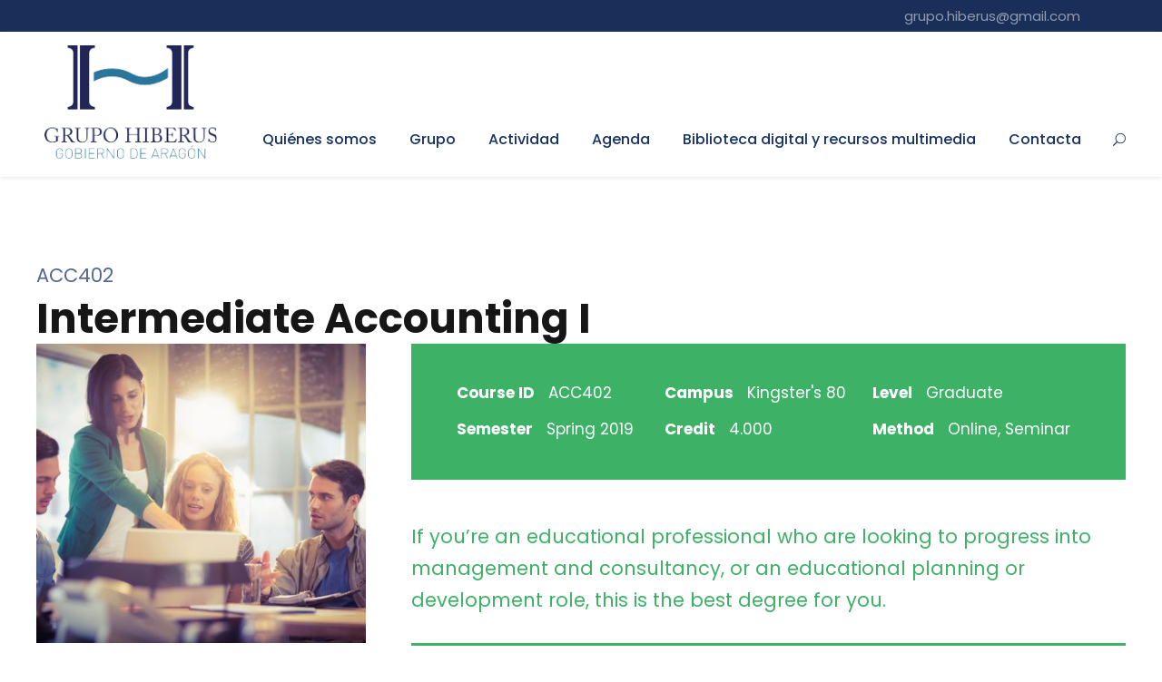

--- FILE ---
content_type: text/html; charset=UTF-8
request_url: https://hiberus.unizar.es/course/intermediate-accounting-i/
body_size: 9572
content:
<!DOCTYPE html>
<html lang="es" class="no-js">
<head>
	<meta charset="UTF-8">
	<meta name="viewport" content="width=device-width, initial-scale=1">
	<link rel="profile" href="http://gmpg.org/xfn/11">
	<link rel="pingback" href="https://hiberus.unizar.es/xmlrpc.php">
	<title>Intermediate Accounting I &#8211; HIBERUS</title>
<meta name='robots' content='max-image-preview:large' />
<link rel='dns-prefetch' href='//fonts.googleapis.com' />
<link rel="alternate" type="application/rss+xml" title="HIBERUS &raquo; Feed" href="https://hiberus.unizar.es/feed/" />
<link rel="alternate" type="application/rss+xml" title="HIBERUS &raquo; Feed de los comentarios" href="https://hiberus.unizar.es/comments/feed/" />
<link rel="alternate" type="text/calendar" title="HIBERUS &raquo; iCal Feed" href="https://hiberus.unizar.es/eventos/?ical=1" />
<script type="text/javascript">
/* <![CDATA[ */
window._wpemojiSettings = {"baseUrl":"https:\/\/s.w.org\/images\/core\/emoji\/15.0.3\/72x72\/","ext":".png","svgUrl":"https:\/\/s.w.org\/images\/core\/emoji\/15.0.3\/svg\/","svgExt":".svg","source":{"concatemoji":"https:\/\/hiberus.unizar.es\/wp-includes\/js\/wp-emoji-release.min.js?ver=6.5.7"}};
/*! This file is auto-generated */
!function(i,n){var o,s,e;function c(e){try{var t={supportTests:e,timestamp:(new Date).valueOf()};sessionStorage.setItem(o,JSON.stringify(t))}catch(e){}}function p(e,t,n){e.clearRect(0,0,e.canvas.width,e.canvas.height),e.fillText(t,0,0);var t=new Uint32Array(e.getImageData(0,0,e.canvas.width,e.canvas.height).data),r=(e.clearRect(0,0,e.canvas.width,e.canvas.height),e.fillText(n,0,0),new Uint32Array(e.getImageData(0,0,e.canvas.width,e.canvas.height).data));return t.every(function(e,t){return e===r[t]})}function u(e,t,n){switch(t){case"flag":return n(e,"\ud83c\udff3\ufe0f\u200d\u26a7\ufe0f","\ud83c\udff3\ufe0f\u200b\u26a7\ufe0f")?!1:!n(e,"\ud83c\uddfa\ud83c\uddf3","\ud83c\uddfa\u200b\ud83c\uddf3")&&!n(e,"\ud83c\udff4\udb40\udc67\udb40\udc62\udb40\udc65\udb40\udc6e\udb40\udc67\udb40\udc7f","\ud83c\udff4\u200b\udb40\udc67\u200b\udb40\udc62\u200b\udb40\udc65\u200b\udb40\udc6e\u200b\udb40\udc67\u200b\udb40\udc7f");case"emoji":return!n(e,"\ud83d\udc26\u200d\u2b1b","\ud83d\udc26\u200b\u2b1b")}return!1}function f(e,t,n){var r="undefined"!=typeof WorkerGlobalScope&&self instanceof WorkerGlobalScope?new OffscreenCanvas(300,150):i.createElement("canvas"),a=r.getContext("2d",{willReadFrequently:!0}),o=(a.textBaseline="top",a.font="600 32px Arial",{});return e.forEach(function(e){o[e]=t(a,e,n)}),o}function t(e){var t=i.createElement("script");t.src=e,t.defer=!0,i.head.appendChild(t)}"undefined"!=typeof Promise&&(o="wpEmojiSettingsSupports",s=["flag","emoji"],n.supports={everything:!0,everythingExceptFlag:!0},e=new Promise(function(e){i.addEventListener("DOMContentLoaded",e,{once:!0})}),new Promise(function(t){var n=function(){try{var e=JSON.parse(sessionStorage.getItem(o));if("object"==typeof e&&"number"==typeof e.timestamp&&(new Date).valueOf()<e.timestamp+604800&&"object"==typeof e.supportTests)return e.supportTests}catch(e){}return null}();if(!n){if("undefined"!=typeof Worker&&"undefined"!=typeof OffscreenCanvas&&"undefined"!=typeof URL&&URL.createObjectURL&&"undefined"!=typeof Blob)try{var e="postMessage("+f.toString()+"("+[JSON.stringify(s),u.toString(),p.toString()].join(",")+"));",r=new Blob([e],{type:"text/javascript"}),a=new Worker(URL.createObjectURL(r),{name:"wpTestEmojiSupports"});return void(a.onmessage=function(e){c(n=e.data),a.terminate(),t(n)})}catch(e){}c(n=f(s,u,p))}t(n)}).then(function(e){for(var t in e)n.supports[t]=e[t],n.supports.everything=n.supports.everything&&n.supports[t],"flag"!==t&&(n.supports.everythingExceptFlag=n.supports.everythingExceptFlag&&n.supports[t]);n.supports.everythingExceptFlag=n.supports.everythingExceptFlag&&!n.supports.flag,n.DOMReady=!1,n.readyCallback=function(){n.DOMReady=!0}}).then(function(){return e}).then(function(){var e;n.supports.everything||(n.readyCallback(),(e=n.source||{}).concatemoji?t(e.concatemoji):e.wpemoji&&e.twemoji&&(t(e.twemoji),t(e.wpemoji)))}))}((window,document),window._wpemojiSettings);
/* ]]> */
</script>
<link rel='stylesheet' id='tribe-common-skeleton-style-css' href='https://hiberus.unizar.es/wp-content/plugins/the-events-calendar/common/src/resources/css/common-skeleton.min.css?ver=4.10.2' type='text/css' media='all' />
<link rel='stylesheet' id='tribe-tooltip-css' href='https://hiberus.unizar.es/wp-content/plugins/the-events-calendar/common/src/resources/css/tooltip.min.css?ver=4.10.2' type='text/css' media='all' />
<style id='wp-emoji-styles-inline-css' type='text/css'>

	img.wp-smiley, img.emoji {
		display: inline !important;
		border: none !important;
		box-shadow: none !important;
		height: 1em !important;
		width: 1em !important;
		margin: 0 0.07em !important;
		vertical-align: -0.1em !important;
		background: none !important;
		padding: 0 !important;
	}
</style>
<link rel='stylesheet' id='gdlr-core-google-font-css' href='https://fonts.googleapis.com/css?family=Poppins%3A100%2C100italic%2C200%2C200italic%2C300%2C300italic%2Cregular%2Citalic%2C500%2C500italic%2C600%2C600italic%2C700%2C700italic%2C800%2C800italic%2C900%2C900italic%7CABeeZee%3Aregular%2Citalic&#038;subset=latin%2Clatin-ext%2Cdevanagari&#038;ver=6.5.7' type='text/css' media='all' />
<link rel='stylesheet' id='gdlr-core-plugin-css' href='https://hiberus.unizar.es/wp-content/plugins/goodlayers-core/plugins/combine/style.css?ver=6.5.7' type='text/css' media='all' />
<link rel='stylesheet' id='gdlr-core-page-builder-css' href='https://hiberus.unizar.es/wp-content/plugins/goodlayers-core/include/css/page-builder.css?ver=6.5.7' type='text/css' media='all' />
<link rel='stylesheet' id='rs-plugin-settings-css' href='https://hiberus.unizar.es/wp-content/plugins/revslider/public/assets/css/settings.css?ver=5.4.8' type='text/css' media='all' />
<style id='rs-plugin-settings-inline-css' type='text/css'>
#rs-demo-id {}
</style>
<link rel='stylesheet' id='wpgmp-frontend_css-css' href='https://hiberus.unizar.es/wp-content/plugins/wp-google-map-plugin/assets/css/frontend.css?ver=6.5.7' type='text/css' media='all' />
<link rel='stylesheet' id='kingster-style-core-css' href='https://hiberus.unizar.es/wp-content/themes/kingster/css/style-core.css?ver=6.5.7' type='text/css' media='all' />
<link rel='stylesheet' id='kingster-custom-style-css' href='https://hiberus.unizar.es/wp-content/uploads/kingster-style-custom.css?1572372310&#038;ver=6.5.7' type='text/css' media='all' />
<script type="text/javascript" src="https://hiberus.unizar.es/wp-includes/js/jquery/jquery.min.js?ver=3.7.1" id="jquery-core-js"></script>
<script type="text/javascript" src="https://hiberus.unizar.es/wp-includes/js/jquery/jquery-migrate.min.js?ver=3.4.1" id="jquery-migrate-js"></script>
<script type="text/javascript" src="https://hiberus.unizar.es/wp-content/plugins/revslider/public/assets/js/jquery.themepunch.tools.min.js?ver=5.4.8" id="tp-tools-js"></script>
<script type="text/javascript" src="https://hiberus.unizar.es/wp-content/plugins/revslider/public/assets/js/jquery.themepunch.revolution.min.js?ver=5.4.8" id="revmin-js"></script>
<!--[if lt IE 9]>
<script type="text/javascript" src="https://hiberus.unizar.es/wp-content/themes/kingster/js/html5.js?ver=6.5.7" id="kingster-html5js-js"></script>
<![endif]-->
<script type="text/javascript" id="wpstg-global-js-extra">
/* <![CDATA[ */
var wpstg = {"nonce":"fcd85f9de2"};
/* ]]> */
</script>
<script type="text/javascript" src="https://hiberus.unizar.es/wp-content/plugins/wp-staging/assets/js/dist/wpstg-blank-loader.js?ver=6.5.7" id="wpstg-global-js"></script>
<link rel="https://api.w.org/" href="https://hiberus.unizar.es/wp-json/" /><link rel="EditURI" type="application/rsd+xml" title="RSD" href="https://hiberus.unizar.es/xmlrpc.php?rsd" />
<meta name="generator" content="WordPress 6.5.7" />
<link rel="canonical" href="https://hiberus.unizar.es/course/intermediate-accounting-i/" />
<link rel='shortlink' href='https://hiberus.unizar.es/?p=5936' />
<link rel="alternate" type="application/json+oembed" href="https://hiberus.unizar.es/wp-json/oembed/1.0/embed?url=https%3A%2F%2Fhiberus.unizar.es%2Fcourse%2Fintermediate-accounting-i%2F" />
<link rel="alternate" type="text/xml+oembed" href="https://hiberus.unizar.es/wp-json/oembed/1.0/embed?url=https%3A%2F%2Fhiberus.unizar.es%2Fcourse%2Fintermediate-accounting-i%2F&#038;format=xml" />
<meta name="tec-api-version" content="v1"><meta name="tec-api-origin" content="https://hiberus.unizar.es"><link rel="https://theeventscalendar.com/" href="https://hiberus.unizar.es/wp-json/tribe/events/v1/" /><style type="text/css">.recentcomments a{display:inline !important;padding:0 !important;margin:0 !important;}</style><meta name="generator" content="Powered by Slider Revolution 5.4.8 - responsive, Mobile-Friendly Slider Plugin for WordPress with comfortable drag and drop interface." />
<script type="text/javascript">function setREVStartSize(e){									
						try{ e.c=jQuery(e.c);var i=jQuery(window).width(),t=9999,r=0,n=0,l=0,f=0,s=0,h=0;
							if(e.responsiveLevels&&(jQuery.each(e.responsiveLevels,function(e,f){f>i&&(t=r=f,l=e),i>f&&f>r&&(r=f,n=e)}),t>r&&(l=n)),f=e.gridheight[l]||e.gridheight[0]||e.gridheight,s=e.gridwidth[l]||e.gridwidth[0]||e.gridwidth,h=i/s,h=h>1?1:h,f=Math.round(h*f),"fullscreen"==e.sliderLayout){var u=(e.c.width(),jQuery(window).height());if(void 0!=e.fullScreenOffsetContainer){var c=e.fullScreenOffsetContainer.split(",");if (c) jQuery.each(c,function(e,i){u=jQuery(i).length>0?u-jQuery(i).outerHeight(!0):u}),e.fullScreenOffset.split("%").length>1&&void 0!=e.fullScreenOffset&&e.fullScreenOffset.length>0?u-=jQuery(window).height()*parseInt(e.fullScreenOffset,0)/100:void 0!=e.fullScreenOffset&&e.fullScreenOffset.length>0&&(u-=parseInt(e.fullScreenOffset,0))}f=u}else void 0!=e.minHeight&&f<e.minHeight&&(f=e.minHeight);e.c.closest(".rev_slider_wrapper").css({height:f})					
						}catch(d){console.log("Failure at Presize of Slider:"+d)}						
					};</script>
</head>

<body class="course-template-default single single-course postid-5936 gdlr-core-body tribe-no-js kingster-body kingster-body-front kingster-full  kingster-with-sticky-navigation  kingster-blockquote-style-1 gdlr-core-link-to-lightbox">
<div class="kingster-mobile-header-wrap" ><div class="kingster-mobile-header kingster-header-background kingster-style-slide kingster-sticky-mobile-navigation " id="kingster-mobile-header" ><div class="kingster-mobile-header-container kingster-container clearfix" ><div class="kingster-logo  kingster-item-pdlr"><div class="kingster-logo-inner"><a class="" href="https://hiberus.unizar.es/" ><img src="https://hiberus.unizar.es/wp-content/uploads/2019/06/LOGO-NORMAL.png" alt="" width="209" height="139" title="Hiberus_LOGO" /></a></div></div><div class="kingster-mobile-menu-right" ><div class="kingster-main-menu-search" id="kingster-mobile-top-search" ><i class="fa fa-search" ></i></div><div class="kingster-top-search-wrap" >
	<div class="kingster-top-search-close" ></div>

	<div class="kingster-top-search-row" >
		<div class="kingster-top-search-cell" >
			<form role="search" method="get" class="search-form" action="https://hiberus.unizar.es/">
	<input type="text" class="search-field kingster-title-font" placeholder="Buscar..." value="" name="s">
	<div class="kingster-top-search-submit"><i class="fa fa-search" ></i></div>
	<input type="submit" class="search-submit" value="Search">
	<div class="kingster-top-search-close"><i class="icon_close" ></i></div>
</form>
		</div>
	</div>

</div>
<div class="kingster-mobile-menu" ><a class="kingster-mm-menu-button kingster-mobile-menu-button kingster-mobile-button-hamburger" href="#kingster-mobile-menu" ><span></span></a><div class="kingster-mm-menu-wrap kingster-navigation-font" id="kingster-mobile-menu" data-slide="right" ><ul id="menu-main-navigation" class="m-menu"><li class="menu-item menu-item-type-post_type menu-item-object-page menu-item-6139"><a href="https://hiberus.unizar.es/quienes-somos/">Quiénes somos</a></li>
<li class="menu-item menu-item-type-post_type menu-item-object-page menu-item-6155"><a href="https://hiberus.unizar.es/grupo/">Grupo</a></li>
<li class="menu-item menu-item-type-custom menu-item-object-custom menu-item-has-children menu-item-6250"><a href="#">Actividad</a>
<ul class="sub-menu">
	<li class="menu-item menu-item-type-post_type menu-item-object-page menu-item-6249"><a href="https://hiberus.unizar.es/actividad/epigrafia/">Epigrafía</a></li>
	<li class="menu-item menu-item-type-post_type menu-item-object-page menu-item-6248"><a href="https://hiberus.unizar.es/actividad/religion-y-magia/">Religión y magia</a></li>
	<li class="menu-item menu-item-type-post_type menu-item-object-page menu-item-6247"><a href="https://hiberus.unizar.es/actividad/antiguedad-tardia/">Antigüedad tardía</a></li>
	<li class="menu-item menu-item-type-post_type menu-item-object-page menu-item-6246"><a href="https://hiberus.unizar.es/actividad/arqueologia/">Arqueología</a></li>
	<li class="menu-item menu-item-type-post_type menu-item-object-page menu-item-6245"><a href="https://hiberus.unizar.es/actividad/republica-romana/">República Romana</a></li>
</ul>
</li>
<li class="menu-item menu-item-type-custom menu-item-object-custom menu-item-6307"><a href="http://hiberus.unizar.es/eventos/">Agenda</a></li>
<li class="menu-item menu-item-type-post_type menu-item-object-page menu-item-6152"><a href="https://hiberus.unizar.es/biblioteca-digital/">Biblioteca digital y recursos multimedia</a></li>
<li class="menu-item menu-item-type-post_type menu-item-object-page menu-item-6151"><a href="https://hiberus.unizar.es/contacta/">Contacta</a></li>
</ul></div></div></div></div></div></div><div class="kingster-page-preload gdlr-core-page-preload gdlr-core-js" id="kingster-page-preload" data-animation-time="500" ></div><div class="kingster-body-outer-wrapper ">
		<div class="kingster-body-wrapper clearfix  kingster-with-frame">
	<div class="kingster-top-bar" ><div class="kingster-top-bar-background" ></div><div class="kingster-top-bar-container kingster-top-bar-custom-container " ><div class="kingster-top-bar-container-inner clearfix" ><div class="kingster-top-bar-right kingster-item-pdlr"><div class="kingster-top-bar-right-text"><a href="mailto:grupo.hiberus@gmail.com">grupo.hiberus@gmail.com</a></div><div class="kingster-top-bar-right-social" ></div></div></div></div></div>	
<header class="kingster-header-wrap kingster-header-style-plain  kingster-style-menu-right kingster-sticky-navigation kingster-style-fixed" data-navigation-offset="75px"  >
	<div class="kingster-header-background" ></div>
	<div class="kingster-header-container  kingster-container">
			
		<div class="kingster-header-container-inner clearfix">
			<div class="kingster-logo  kingster-item-pdlr"><div class="kingster-logo-inner"><a class="" href="https://hiberus.unizar.es/" ><img src="https://hiberus.unizar.es/wp-content/uploads/2019/06/LOGO-NORMAL.png" alt="" width="209" height="139" title="Hiberus_LOGO" /></a></div></div>			<div class="kingster-navigation kingster-item-pdlr clearfix " >
			<div class="kingster-main-menu" id="kingster-main-menu" ><ul id="menu-main-navigation-1" class="sf-menu"><li  class="menu-item menu-item-type-post_type menu-item-object-page menu-item-6139 kingster-normal-menu"><a href="https://hiberus.unizar.es/quienes-somos/">Quiénes somos</a></li>
<li  class="menu-item menu-item-type-post_type menu-item-object-page menu-item-6155 kingster-normal-menu"><a href="https://hiberus.unizar.es/grupo/">Grupo</a></li>
<li  class="menu-item menu-item-type-custom menu-item-object-custom menu-item-has-children menu-item-6250 kingster-normal-menu"><a href="#" class="sf-with-ul-pre">Actividad</a>
<ul class="sub-menu">
	<li  class="menu-item menu-item-type-post_type menu-item-object-page menu-item-6249" data-size="60"><a href="https://hiberus.unizar.es/actividad/epigrafia/">Epigrafía</a></li>
	<li  class="menu-item menu-item-type-post_type menu-item-object-page menu-item-6248" data-size="60"><a href="https://hiberus.unizar.es/actividad/religion-y-magia/">Religión y magia</a></li>
	<li  class="menu-item menu-item-type-post_type menu-item-object-page menu-item-6247" data-size="60"><a href="https://hiberus.unizar.es/actividad/antiguedad-tardia/">Antigüedad tardía</a></li>
	<li  class="menu-item menu-item-type-post_type menu-item-object-page menu-item-6246" data-size="60"><a href="https://hiberus.unizar.es/actividad/arqueologia/">Arqueología</a></li>
	<li  class="menu-item menu-item-type-post_type menu-item-object-page menu-item-6245" data-size="60"><a href="https://hiberus.unizar.es/actividad/republica-romana/">República Romana</a></li>
</ul>
</li>
<li  class="menu-item menu-item-type-custom menu-item-object-custom menu-item-6307 kingster-normal-menu"><a href="http://hiberus.unizar.es/eventos/">Agenda</a></li>
<li  class="menu-item menu-item-type-post_type menu-item-object-page menu-item-6152 kingster-normal-menu"><a href="https://hiberus.unizar.es/biblioteca-digital/">Biblioteca digital y recursos multimedia</a></li>
<li  class="menu-item menu-item-type-post_type menu-item-object-page menu-item-6151 kingster-normal-menu"><a href="https://hiberus.unizar.es/contacta/">Contacta</a></li>
</ul><div class="kingster-navigation-slide-bar" id="kingster-navigation-slide-bar" ></div></div><div class="kingster-main-menu-right-wrap clearfix " ><div class="kingster-main-menu-search" id="kingster-top-search" ><i class="icon_search" ></i></div><div class="kingster-top-search-wrap" >
	<div class="kingster-top-search-close" ></div>

	<div class="kingster-top-search-row" >
		<div class="kingster-top-search-cell" >
			<form role="search" method="get" class="search-form" action="https://hiberus.unizar.es/">
	<input type="text" class="search-field kingster-title-font" placeholder="Buscar..." value="" name="s">
	<div class="kingster-top-search-submit"><i class="fa fa-search" ></i></div>
	<input type="submit" class="search-submit" value="Search">
	<div class="kingster-top-search-close"><i class="icon_close" ></i></div>
</form>
		</div>
	</div>

</div>
</div>			</div><!-- kingster-navigation -->

		</div><!-- kingster-header-inner -->
	</div><!-- kingster-header-container -->
</header><!-- header --><div class="kingster-page-title-wrap  kingster-style-custom kingster-left-align" style="background-image: none;" ><div class="kingster-header-transparent-substitute" ></div><div class="kingster-page-title-overlay"  ></div><div class="kingster-page-title-container kingster-container" ><div class="kingster-page-title-content kingster-item-pdlr" style="padding-top: 91px ;padding-bottom: 0px ;"  ><div class="kingster-page-caption" style="font-size: 21px ;font-weight: 400 ;letter-spacing: 0px ;color: #516894 ;"  >ACC402</div><h1 class="kingster-page-title" style="font-size: 45px ;font-weight: 700 ;text-transform: none ;letter-spacing: 0px ;color: #161616 ;"  >Intermediate Accounting I</h1></div></div></div>	<div class="kingster-page-wrapper" id="kingster-page-wrapper" ><div class="gdlr-core-page-builder-body"><div class="gdlr-core-pbf-wrapper " style="padding: 0px 0px 30px 0px;" ><div class="gdlr-core-pbf-background-wrap"  ></div><div class="gdlr-core-pbf-wrapper-content gdlr-core-js "   ><div class="gdlr-core-pbf-wrapper-container clearfix gdlr-core-container" ><div class="gdlr-core-pbf-column gdlr-core-column-20 gdlr-core-column-first" ><div class="gdlr-core-pbf-column-content-margin gdlr-core-js " style="padding: 0px 10px 0px 0px;"   ><div class="gdlr-core-pbf-column-content clearfix gdlr-core-js "   ><div class="gdlr-core-pbf-element" ><div class="gdlr-core-image-item gdlr-core-item-pdlr gdlr-core-item-pdb  gdlr-core-center-align"  ><div class="gdlr-core-image-item-wrap gdlr-core-media-image  gdlr-core-image-item-style-rectangle" style="border-width: 0px;"  ><a class="gdlr-core-lightgallery gdlr-core-js "  href="https://hiberus.unizar.es/wp-content/uploads/2016/06/shutterstock_294489926.jpg"><img  src="https://hiberus.unizar.es/wp-content/uploads/2016/06/shutterstock_294489926-400x363.jpg" width="550" height="500"  srcset="https://hiberus.unizar.es/wp-content/uploads/2016/06/shutterstock_294489926-400x363.jpg 400w, https://hiberus.unizar.es/wp-content/uploads/2016/06/shutterstock_294489926-550x500.jpg 550w"  sizes="(max-width: 767px) 100vw, (max-width: 1150px) 33vw, 383px"  alt="" /><span class="gdlr-core-image-overlay "  ><i class="gdlr-core-image-overlay-icon gdlr-core-size-22 fa fa-search"  ></i></span></a></div></div></div></div></div></div><div class="gdlr-core-pbf-column gdlr-core-column-40" ><div class="gdlr-core-pbf-column-content-margin gdlr-core-js " style="padding: 0px 0px 100px 0px;"   ><div class="gdlr-core-pbf-column-content clearfix gdlr-core-js "   ><div class="gdlr-core-pbf-element" ><div class="gdlr-core-course-info-item gdlr-core-item-pdlr gdlr-core-item-pdb" style="padding-bottom: 45px ;"  ><div class="gdlr-core-course-info-item-inner clearfix" style="color: #ffffff ;background-color: #3db166 ;"  ><div class="gdlr-core-pbf-column gdlr-core-column-20 gdlr-core-column-first" ><div class="gdlr-core-head" >Course ID</div><div class="gdlr-core-tail" >ACC402</div></div><div class="gdlr-core-pbf-column gdlr-core-column-20" ><div class="gdlr-core-head" >Campus</div><div class="gdlr-core-tail" >Kingster's 80</div></div><div class="gdlr-core-pbf-column gdlr-core-column-20" ><div class="gdlr-core-head" >Level</div><div class="gdlr-core-tail" >Graduate</div></div><div class="gdlr-core-pbf-column gdlr-core-column-20 gdlr-core-column-first" ><div class="gdlr-core-head" >Semester</div><div class="gdlr-core-tail" >Spring 2019</div></div><div class="gdlr-core-pbf-column gdlr-core-column-20" ><div class="gdlr-core-head" >Credit</div><div class="gdlr-core-tail" >4.000</div></div><div class="gdlr-core-pbf-column gdlr-core-column-20" ><div class="gdlr-core-head" >Method</div><div class="gdlr-core-tail" >Online, Seminar</div></div></div></div></div><div class="gdlr-core-pbf-element" ><div class="gdlr-core-text-box-item gdlr-core-item-pdlr gdlr-core-item-pdb gdlr-core-left-align" style="padding-bottom: 10px ;"  ><div class="gdlr-core-text-box-item-content" style="font-size: 21px ;text-transform: none ;color: #3db166 ;"  ><p>If you&#8217;re an educational professional who are looking to progress into management and consultancy, or an educational planning or development role, this is the best degree for you.</p>
</div></div></div><div class="gdlr-core-pbf-element" ><div class="gdlr-core-divider-item gdlr-core-divider-item-normal gdlr-core-item-pdlr gdlr-core-center-align"  ><div class="gdlr-core-divider-line gdlr-core-skin-divider" style="border-color: #3db166 ;border-bottom-width: 3px ;" ></div></div></div><div class="gdlr-core-pbf-element" ><div class="gdlr-core-text-box-item gdlr-core-item-pdlr gdlr-core-item-pdb gdlr-core-left-align" style="padding-bottom: 20px ;"  ><div class="gdlr-core-text-box-item-content" style="font-size: 17px ;text-transform: none ;"  ><p>Provided by the KU Institute of Education, this programme is available by distance learning, allowing you to study flexibly while balancing work and personal lifes.</p>
<p>The MSc Finance (EG. Banking) deepens your understanding of banks and financial markets, and how they relate to performance. It will help you to advance your career in finance and policy.</p>
</div></div></div><div class="gdlr-core-pbf-element" ><div class="gdlr-core-icon-list-item gdlr-core-item-pdlr gdlr-core-item-pdb clearfix " style="padding-bottom: 25px ;"  ><ul><li class=" gdlr-core-skin-divider" style="margin-bottom: 18px ;"  ><span class="gdlr-core-icon-list-icon-wrap" style="margin-top: 5px ;"  ><i class="gdlr-core-icon-list-icon fa fa-dot-circle-o" style="color: #4f4f4f ;font-size: 18px ;width: 18px ;" ></i></span><div class="gdlr-core-icon-list-content-wrap" ><span class="gdlr-core-icon-list-content" style="font-size: 18px ;"  >Banking</span></div></li><li class=" gdlr-core-skin-divider" style="margin-bottom: 18px ;"  ><span class="gdlr-core-icon-list-icon-wrap" style="margin-top: 5px ;"  ><i class="gdlr-core-icon-list-icon fa fa-dot-circle-o" style="color: #4f4f4f ;font-size: 18px ;width: 18px ;" ></i></span><div class="gdlr-core-icon-list-content-wrap" ><span class="gdlr-core-icon-list-content" style="font-size: 18px ;"  >Economic Policy</span></div></li><li class=" gdlr-core-skin-divider" style="margin-bottom: 18px ;"  ><span class="gdlr-core-icon-list-icon-wrap" style="margin-top: 5px ;"  ><i class="gdlr-core-icon-list-icon fa fa-dot-circle-o" style="color: #4f4f4f ;font-size: 18px ;width: 18px ;" ></i></span><div class="gdlr-core-icon-list-content-wrap" ><span class="gdlr-core-icon-list-content" style="font-size: 18px ;"  >Financial Sector Management</span></div></li><li class=" gdlr-core-skin-divider" style="margin-bottom: 18px ;"  ><span class="gdlr-core-icon-list-icon-wrap" style="margin-top: 5px ;"  ><i class="gdlr-core-icon-list-icon fa fa-dot-circle-o" style="color: #4f4f4f ;font-size: 18px ;width: 18px ;" ></i></span><div class="gdlr-core-icon-list-content-wrap" ><span class="gdlr-core-icon-list-content" style="font-size: 18px ;"  >Quantitative Finance</span></div></li></ul></div></div><div class="gdlr-core-pbf-element" ><div class="gdlr-core-text-box-item gdlr-core-item-pdlr gdlr-core-item-pdb gdlr-core-left-align"  ><div class="gdlr-core-text-box-item-content" style="text-transform: none ;"  ><div style="overflow-x: auto;">
<table style="min-width: 835px;">
<tbody>
<tr>
<th>Time</th>
<th>Place</th>
<th>Room</th>
<th>Date Range</th>
<th>Instructor</th>
</tr>
<tr>
<td>9:00am &#8211; 11:00am</td>
<td>Kingster&#8217;s 80</td>
<td>412</td>
<td>Aug 21, 2018 &#8211; Dec 15, 2018</td>
<td>Angelina Jones (PhD)</td>
</tr>
</tbody>
</table>
</div>
</div></div></div></div></div></div></div></div></div><div class="gdlr-core-pbf-wrapper " style="padding: 75px 0px 60px 0px;" ><div class="gdlr-core-pbf-background-wrap" style="background-color: #192f59 ;"  ></div><div class="gdlr-core-pbf-wrapper-content gdlr-core-js "   ><div class="gdlr-core-pbf-wrapper-container clearfix gdlr-core-container" ><div class="gdlr-core-pbf-column gdlr-core-column-36 gdlr-core-column-first" ><div class="gdlr-core-pbf-column-content-margin gdlr-core-js " style="margin: -130px 0px 0px 0px;padding: 0px 40px 0px 0px;"   ><div class="gdlr-core-pbf-column-content clearfix gdlr-core-js "   ><div class="gdlr-core-pbf-element" ><div class="gdlr-core-image-item gdlr-core-item-pdlr gdlr-core-item-pdb  gdlr-core-center-align"  ><div class="gdlr-core-image-item-wrap gdlr-core-media-image  gdlr-core-image-item-style-rectangle" style="border-width: 0px;"  ></div></div></div></div></div></div><div class="gdlr-core-pbf-column gdlr-core-column-24" ><div class="gdlr-core-pbf-column-content-margin gdlr-core-js " style="padding: 45px 70px 0px 0px;"   ><div class="gdlr-core-pbf-column-content clearfix gdlr-core-js "   ><div class="gdlr-core-pbf-element" ><div class="gdlr-core-text-box-item gdlr-core-item-pdlr gdlr-core-item-pdb gdlr-core-left-align" style="padding-bottom: 29px ;"  ><div class="gdlr-core-text-box-item-content" style="font-size: 23px ;text-transform: none ;color: #ffffff ;"  ><p>The PLP in Drafting Legislation, Regulation, and Policy has been offered by the Institute of Advanced Legal Studies with considerable success since 2004.</p>
</div></div></div><div class="gdlr-core-pbf-element" ><div class="gdlr-core-button-item gdlr-core-item-pdlr gdlr-core-item-pdb gdlr-core-left-align"  ><a class="gdlr-core-button  gdlr-core-button-solid gdlr-core-button-no-border" href="#" style="font-size: 14px ;font-weight: 700 ;letter-spacing: 0px ;padding: 13px 26px 16px 30px;text-transform: none ;margin: 0px 10px 10px 0px;border-radius: 2px;-moz-border-radius: 2px;-webkit-border-radius: 2px;background: #3db166 ;"  ><span class="gdlr-core-content" >Apply</span><i class="gdlr-core-pos-right fa fa-external-link" style="font-size: 14px ;"  ></i></a><a class="gdlr-core-button  gdlr-core-button-solid gdlr-core-button-no-border" href="#" style="font-size: 14px ;font-weight: 700 ;letter-spacing: 0px ;padding: 13px 26px 16px 30px;text-transform: none ;border-radius: 2px;-moz-border-radius: 2px;-webkit-border-radius: 2px;background: #3db166 ;"  ><span class="gdlr-core-content" >Download Brochure</span><i class="gdlr-core-pos-right fa fa-file-pdf-o" style="font-size: 14px ;"  ></i></a></div></div></div></div></div></div></div></div><div class="gdlr-core-pbf-wrapper " style="padding: 80px 0px 45px 0px;" ><div class="gdlr-core-pbf-background-wrap"  ></div><div class="gdlr-core-pbf-wrapper-content gdlr-core-js "   ><div class="gdlr-core-pbf-wrapper-container clearfix gdlr-core-container" ><div class="gdlr-core-pbf-column gdlr-core-column-20 gdlr-core-column-first" ><div class="gdlr-core-pbf-column-content-margin gdlr-core-js "   ><div class="gdlr-core-pbf-column-content clearfix gdlr-core-js "   ></div></div></div><div class="gdlr-core-pbf-column gdlr-core-column-40" ><div class="gdlr-core-pbf-column-content-margin gdlr-core-js "   ><div class="gdlr-core-pbf-column-content clearfix gdlr-core-js "   ><div class="gdlr-core-pbf-element" ><div class="gdlr-core-text-box-item gdlr-core-item-pdlr gdlr-core-item-pdb gdlr-core-left-align"  ><div class="gdlr-core-text-box-item-content" style="font-size: 18px ;text-transform: none ;"  ><p>The programme aims to promote an understanding of the principles of legislative and an awareness of what constitutes legislative quality, how this can be achieved.</p>
<p><u>Legislative drafting is often perceived as a skill</u> that one learns on the job.<br />Legislative drafting has evolved to become the bedrock of political, economic and social transformation. The view of the Institute’s Sir William Doe Centre for Legislative Studies is that legislative drafting is a practical discipline requiring awareness of the principles of drafting along with great experience on the job. It is still, however, relatively unexplored as a discipline. The PLP examines issues related to the policy process, the legislative process and the drafting process.</p>
<p><span style="color: #3db166;">The PLP is aimed at those seeking a career</span> in legislative drafting, those already working as drafters or those who want a career in or already working for, organizations that produce different types of normative acts. Many of our students are mid-career drafters employed by government (for example, by LG Chambers, the Ministry of Justice or any other ministries).</p>
</div></div></div><div class="gdlr-core-pbf-element" ><div class="gdlr-core-divider-item gdlr-core-divider-item-normal gdlr-core-item-pdlr gdlr-core-center-align" style="margin-bottom: 60px ;"  ><div class="gdlr-core-divider-line gdlr-core-skin-divider" style="border-color: #3db166 ;border-bottom-width: 3px ;" ></div></div></div><div class="gdlr-core-pbf-element" ><div class="gdlr-core-accordion-item gdlr-core-item-pdlr gdlr-core-item-pdb  gdlr-core-accordion-style-background-title-icon gdlr-core-left-align gdlr-core-icon-pos-right"  ><div class="gdlr-core-accordion-item-tab clearfix  gdlr-core-active" ><div class="gdlr-core-accordion-item-icon gdlr-core-js gdlr-core-skin-icon " ></div><div class="gdlr-core-accordion-item-content-wrapper"><h4 class="gdlr-core-accordion-item-title gdlr-core-js  gdlr-core-skin-e-background gdlr-core-skin-e-content"  >Entry requirements</h4><div class="gdlr-core-accordion-item-content"><p>Provided by the KU Institute of Education, this programme is available by distance learning, allowing you to study flexibly while balancing work and personal lifes.</p>
<p>The MSc Finance (EG. Banking) deepens your understanding of banks and financial markets, and how they relate to performance. It will help you to advance your career in finance and policy.<br />
<span class="gdlr-core-space-shortcode" style="margin-top: 10px ;"  ></span><br />
<i class="fa fa-dot-circle-o" style="font-size: 16px ;margin-right: 11px ;"  ></i>Banking</p>
<p><i class="fa fa-dot-circle-o" style="font-size: 16px ;margin-right: 11px ;"  ></i>Economic Policy</p>
<p><i class="fa fa-dot-circle-o" style="font-size: 16px ;margin-right: 11px ;"  ></i>Financial Sector Management</p>
<p><i class="fa fa-dot-circle-o" style="font-size: 16px ;margin-right: 11px ;"  ></i>Quantitative Finance</p>
</div></div></div><div class="gdlr-core-accordion-item-tab clearfix " ><div class="gdlr-core-accordion-item-icon gdlr-core-js gdlr-core-skin-icon " ></div><div class="gdlr-core-accordion-item-content-wrapper"><h4 class="gdlr-core-accordion-item-title gdlr-core-js  gdlr-core-skin-e-background gdlr-core-skin-e-content"  >Course structure and modules</h4><div class="gdlr-core-accordion-item-content"><p>Provided by the KU Institute of Education, this programme is available by distance learning, allowing you to study flexibly while balancing work and personal lifes.</p>
<p>The MSc Finance (EG. Banking) deepens your understanding of banks and financial markets, and how they relate to performance. It will help you to advance your career in finance and policy.<br />
<span class="gdlr-core-space-shortcode" style="margin-top: 10px ;"  ></span><br />
<i class="fa fa-dot-circle-o" style="font-size: 16px ;margin-right: 11px ;"  ></i>Banking</p>
<p><i class="fa fa-dot-circle-o" style="font-size: 16px ;margin-right: 11px ;"  ></i>Economic Policy</p>
<p><i class="fa fa-dot-circle-o" style="font-size: 16px ;margin-right: 11px ;"  ></i>Financial Sector Management</p>
<p><i class="fa fa-dot-circle-o" style="font-size: 16px ;margin-right: 11px ;"  ></i>Quantitative Finance</p>
</div></div></div><div class="gdlr-core-accordion-item-tab clearfix " ><div class="gdlr-core-accordion-item-icon gdlr-core-js gdlr-core-skin-icon " ></div><div class="gdlr-core-accordion-item-content-wrapper"><h4 class="gdlr-core-accordion-item-title gdlr-core-js  gdlr-core-skin-e-background gdlr-core-skin-e-content"  >How you study</h4><div class="gdlr-core-accordion-item-content"><p>Provided by the KU Institute of Education, this programme is available by distance learning, allowing you to study flexibly while balancing work and personal lifes.</p>
<p>The MSc Finance (EG. Banking) deepens your understanding of banks and financial markets, and how they relate to performance. It will help you to advance your career in finance and policy.<br />
<span class="gdlr-core-space-shortcode" style="margin-top: 10px ;"  ></span><br />
<i class="fa fa-dot-circle-o" style="font-size: 16px ;margin-right: 11px ;"  ></i>Banking</p>
<p><i class="fa fa-dot-circle-o" style="font-size: 16px ;margin-right: 11px ;"  ></i>Economic Policy</p>
<p><i class="fa fa-dot-circle-o" style="font-size: 16px ;margin-right: 11px ;"  ></i>Financial Sector Management</p>
<p><i class="fa fa-dot-circle-o" style="font-size: 16px ;margin-right: 11px ;"  ></i>Quantitative Finance</p>
</div></div></div><div class="gdlr-core-accordion-item-tab clearfix " ><div class="gdlr-core-accordion-item-icon gdlr-core-js gdlr-core-skin-icon " ></div><div class="gdlr-core-accordion-item-content-wrapper"><h4 class="gdlr-core-accordion-item-title gdlr-core-js  gdlr-core-skin-e-background gdlr-core-skin-e-content"  >Career opportunities</h4><div class="gdlr-core-accordion-item-content"><p>Provided by the KU Institute of Education, this programme is available by distance learning, allowing you to study flexibly while balancing work and personal lifes.</p>
<p>The MSc Finance (EG. Banking) deepens your understanding of banks and financial markets, and how they relate to performance. It will help you to advance your career in finance and policy.<br />
<span class="gdlr-core-space-shortcode" style="margin-top: 10px ;"  ></span><br />
<i class="fa fa-dot-circle-o" style="font-size: 16px ;margin-right: 11px ;"  ></i>Banking</p>
<p><i class="fa fa-dot-circle-o" style="font-size: 16px ;margin-right: 11px ;"  ></i>Economic Policy</p>
<p><i class="fa fa-dot-circle-o" style="font-size: 16px ;margin-right: 11px ;"  ></i>Financial Sector Management</p>
<p><i class="fa fa-dot-circle-o" style="font-size: 16px ;margin-right: 11px ;"  ></i>Quantitative Finance</p>
</div></div></div></div></div></div></div></div></div></div></div></div></div></div><footer class="kingster-fixed-footer" id="kingster-fixed-footer" ><div class="kingster-footer-wrapper " ><div class="kingster-footer-container kingster-container clearfix" ><div class="kingster-footer-column kingster-item-pdlr kingster-column-15" ><div id="text-37" class="widget widget_text kingster-widget">			<div class="textwidget"><p><img loading="lazy" decoding="async" class="" src="http://hiberus.unizar.es/wp-content/uploads/2019/06/Hiberus-logo-BLANCO-transpa_2.png" alt="" width="200" height="100" /><br />
<span class="gdlr-core-space-shortcode" style="margin-top: 0px ;"  ></span><br />
<span style="font-size: 15px; color: #ffffff;">Universidad de Zaragoza</span><br />
<span style="font-size: 15px;">Dpto. Ciencias de la Antigüedad, Facultad de Filosofía y Letras</span><br />
<span style="font-size: 13px; color: #ffffff;">C/ Corona de Aragón, 42<br />
50009 Zaragoza</span></p>
<p><span style="font-size: 15px; color: #ffffff;">+34 876 553 991</span><br />
<span class="gdlr-core-space-shortcode" style="margin-top: -20px ;"  ></span><br />
<span style="font-size: 15px; color: #ffffff;">grupo.hiberus@gmail.com</span></p>
<div class="gdlr-core-divider-item gdlr-core-divider-item-normal gdlr-core-left-align"  ><div class="gdlr-core-divider-line gdlr-core-skin-divider" style="border-color: #2a759c ;border-bottom-width: 2px ;" ></div></div>
</div>
		</div></div><div class="kingster-footer-column kingster-item-pdlr kingster-column-15" ><div id="text-39" class="widget widget_text kingster-widget">			<div class="textwidget"><p><span style="color: #ffffff;"><strong>Quiénes somos</strong></span><img loading="lazy" decoding="async" class="" src="http://hiberus.unizar.es/wp-content/uploads/2019/06/barrafooter-300x2.jpg" alt="" width="300" height="2" /><a href="http://hiberus.unizar.es/quienes-somos/">Presentación</a></p>
</div>
		</div><div id="text-40" class="widget widget_text kingster-widget">			<div class="textwidget"><p><span style="color: #ffffff;"><strong>Grupo</strong></span><img loading="lazy" decoding="async" class="" src="http://hiberus.unizar.es/wp-content/uploads/2019/06/barrafooter-300x2.jpg" alt="" width="300" height="2" /><br />
<a href="http://hiberus.unizar.es/grupo/">Fichas</a></p>
</div>
		</div></div><div class="kingster-footer-column kingster-item-pdlr kingster-column-15" ><div id="text-41" class="widget widget_text kingster-widget">			<div class="textwidget"><p><span style="color: #ffffff;"><strong>Actividades</strong></span><img loading="lazy" decoding="async" class="" src="http://hiberus.unizar.es/wp-content/uploads/2019/06/barrafooter-300x2.jpg" alt="" width="300" height="2" /><br />
<a href="http://hiberus.unizar.es/actividad/epigrafia/">Epigrafía</a><br />
<a href="http://hiberus.unizar.es/actividad/religion-y-magia/">Religión y magia</a><br />
<a href="http://hiberus.unizar.es/actividad/antiguedad-tardia/">Antigüedad tardía</a><br />
<a href="http://hiberus.unizar.es/actividad/arqueologia/">Arqueología</a><br />
<a href="http://hiberus.unizar.es/actividad/republica-romana/">República Romana</a></p>
</div>
		</div><div id="text-42" class="widget widget_text kingster-widget">			<div class="textwidget"><p><span style="color: #ffffff;"><strong>Agenda</strong></span><img loading="lazy" decoding="async" class="" src="http://hiberus.unizar.es/wp-content/uploads/2019/06/barrafooter-300x2.jpg" alt="" width="300" height="2" /><br />
<a href="http://hiberus.unizar.es/eventos/">Todos los eventos</a></p>
</div>
		</div></div><div class="kingster-footer-column kingster-item-pdlr kingster-column-15" ><div id="text-43" class="widget widget_text kingster-widget">			<div class="textwidget"><p><span style="color: #ffffff;"><strong>Biblioteca digital</strong></span><img loading="lazy" decoding="async" class="" src="http://hiberus.unizar.es/wp-content/uploads/2019/06/barrafooter-300x2.jpg" alt="" width="300" height="2" /><br />
<a href="http://hiberus.unizar.es/biblioteca-digital/">Biblioteca digital</a></p>
</div>
		</div><div id="text-44" class="widget widget_text kingster-widget">			<div class="textwidget"></div>
		</div></div></div></div><div class="kingster-copyright-wrapper" ><div class="kingster-copyright-container kingster-container clearfix"><div class="kingster-copyright-left kingster-item-pdlr">Grupo Hiberus. © 2019. Sitio Web diseñado por <strong><a href="https://victorvaldivielso.myportfolio.com/" target="_blank">Víctor Valdivielso_Estudio creativo</a></strong>.</div><div class="kingster-copyright-right kingster-item-pdlr"><a href="http://www.unizar.es/aviso-legal" target="_blank">Aviso legal / </a>
<a href="http://unizar.es/condiciones-generales-de-uso" target="_blank">Condiciones generales de uso / </a>
<a href="http://unizar.es/politica-de-privacidad" target="_blank">Politica de privacidad  </a></div></div></div></footer></div><a href="#kingster-top-anchor" class="kingster-footer-back-to-top-button" id="kingster-footer-back-to-top-button"><i class="fa fa-angle-up" ></i></a>
		<script>
		( function ( body ) {
			'use strict';
			body.className = body.className.replace( /\btribe-no-js\b/, 'tribe-js' );
		} )( document.body );
		</script>
		<script> /* <![CDATA[ */var tribe_l10n_datatables = {"aria":{"sort_ascending":": activar para ordenar columna de forma ascendente","sort_descending":": activar para ordenar columna de forma descendente"},"length_menu":"Mostrar entradas de _MENU_","empty_table":"No hay datos disponibles en la tabla","info":"Mostrando _START_ a _END_ de _TOTAL_ entradas","info_empty":"Mostrando 0 a 0 de 0 entradas","info_filtered":"(filtrado de un total de _MAX_ entradas)","zero_records":"No se encontraron registros coincidentes","search":"Buscar:","all_selected_text":"Se han seleccionado todos los elementos de esta p\u00e1gina ","select_all_link":"Seleccionar todas las p\u00e1ginas","clear_selection":"Borrar selecci\u00f3n.","pagination":{"all":"Todo","next":"Siguiente","previous":"Anterior"},"select":{"rows":{"0":"","_":": seleccion\u00f3 %d filas","1":": seleccion\u00f3 1 fila"}},"datepicker":{"dayNames":["domingo","lunes","martes","mi\u00e9rcoles","jueves","viernes","s\u00e1bado"],"dayNamesShort":["Dom","Lun","Mar","Mi\u00e9","Jue","Vie","S\u00e1b"],"dayNamesMin":["D","L","M","X","J","V","S"],"monthNames":["enero","febrero","marzo","abril","mayo","junio","julio","agosto","septiembre","octubre","noviembre","diciembre"],"monthNamesShort":["enero","febrero","marzo","abril","mayo","junio","julio","agosto","septiembre","octubre","noviembre","diciembre"],"monthNamesMin":["Ene","Feb","Mar","Abr","May","Jun","Jul","Ago","Sep","Oct","Nov","Dic"],"nextText":"Siguiente","prevText":"Anterior","currentText":"Hoy","closeText":"Hecho","today":"Hoy","clear":"Limpiar"}};/* ]]> */ </script><script type="text/javascript" src="https://hiberus.unizar.es/wp-content/plugins/goodlayers-core/plugins/combine/script.js?ver=6.5.7" id="gdlr-core-plugin-js"></script>
<script type="text/javascript" id="gdlr-core-page-builder-js-extra">
/* <![CDATA[ */
var gdlr_core_pbf = {"admin":"","video":{"width":"640","height":"360"},"ajax_url":"https:\/\/hiberus.unizar.es\/wp-admin\/admin-ajax.php"};
/* ]]> */
</script>
<script type="text/javascript" src="https://hiberus.unizar.es/wp-content/plugins/goodlayers-core/include/js/page-builder.js?ver=1.3.9" id="gdlr-core-page-builder-js"></script>
<script type="text/javascript" src="https://maps.google.com/maps/api/js?libraries=geometry%2Cplaces%2Cweather%2Cpanoramio%2Cdrawing&amp;language=en&amp;ver=6.5.7" id="wpgmp-google-api-js"></script>
<script type="text/javascript" id="wpgmp-google-map-main-js-extra">
/* <![CDATA[ */
var wpgmp_local = {"all_location":"All","show_locations":"Show Locations","sort_by":"Sort by","wpgmp_not_working":"Not working...","place_icon_url":"https:\/\/hiberus.unizar.es\/wp-content\/plugins\/wp-google-map-plugin\/assets\/images\/icons\/"};
/* ]]> */
</script>
<script type="text/javascript" src="https://hiberus.unizar.es/wp-content/plugins/wp-google-map-plugin/assets/js/maps.js?ver=2.3.4" id="wpgmp-google-map-main-js"></script>
<script type="text/javascript" src="https://hiberus.unizar.es/wp-includes/js/jquery/ui/effect.min.js?ver=1.13.2" id="jquery-effects-core-js"></script>
<script type="text/javascript" id="kingster-script-core-js-extra">
/* <![CDATA[ */
var kingster_script_core = {"home_url":"https:\/\/hiberus.unizar.es\/"};
/* ]]> */
</script>
<script type="text/javascript" src="https://hiberus.unizar.es/wp-content/themes/kingster/js/script-core.js?ver=1.0.0" id="kingster-script-core-js"></script>

</body>
</html>